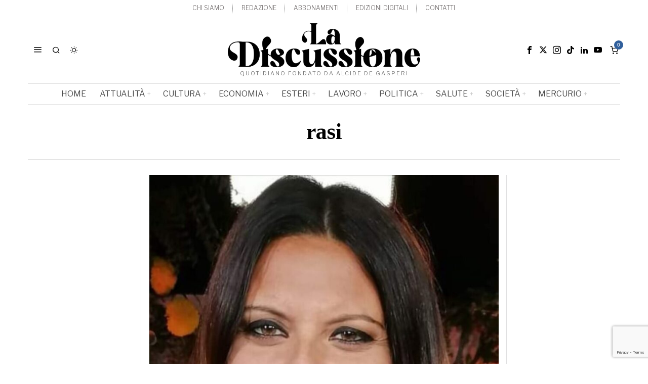

--- FILE ---
content_type: text/html; charset=utf-8
request_url: https://www.google.com/recaptcha/api2/anchor?ar=1&k=6Ldu_8EUAAAAAALe5BVgZ7806cm-EUslwjXKwdDB&co=aHR0cHM6Ly9sYWRpc2N1c3Npb25lLmNvbTo0NDM.&hl=en&v=PoyoqOPhxBO7pBk68S4YbpHZ&size=invisible&anchor-ms=20000&execute-ms=30000&cb=il7s4idl27k0
body_size: 48721
content:
<!DOCTYPE HTML><html dir="ltr" lang="en"><head><meta http-equiv="Content-Type" content="text/html; charset=UTF-8">
<meta http-equiv="X-UA-Compatible" content="IE=edge">
<title>reCAPTCHA</title>
<style type="text/css">
/* cyrillic-ext */
@font-face {
  font-family: 'Roboto';
  font-style: normal;
  font-weight: 400;
  font-stretch: 100%;
  src: url(//fonts.gstatic.com/s/roboto/v48/KFO7CnqEu92Fr1ME7kSn66aGLdTylUAMa3GUBHMdazTgWw.woff2) format('woff2');
  unicode-range: U+0460-052F, U+1C80-1C8A, U+20B4, U+2DE0-2DFF, U+A640-A69F, U+FE2E-FE2F;
}
/* cyrillic */
@font-face {
  font-family: 'Roboto';
  font-style: normal;
  font-weight: 400;
  font-stretch: 100%;
  src: url(//fonts.gstatic.com/s/roboto/v48/KFO7CnqEu92Fr1ME7kSn66aGLdTylUAMa3iUBHMdazTgWw.woff2) format('woff2');
  unicode-range: U+0301, U+0400-045F, U+0490-0491, U+04B0-04B1, U+2116;
}
/* greek-ext */
@font-face {
  font-family: 'Roboto';
  font-style: normal;
  font-weight: 400;
  font-stretch: 100%;
  src: url(//fonts.gstatic.com/s/roboto/v48/KFO7CnqEu92Fr1ME7kSn66aGLdTylUAMa3CUBHMdazTgWw.woff2) format('woff2');
  unicode-range: U+1F00-1FFF;
}
/* greek */
@font-face {
  font-family: 'Roboto';
  font-style: normal;
  font-weight: 400;
  font-stretch: 100%;
  src: url(//fonts.gstatic.com/s/roboto/v48/KFO7CnqEu92Fr1ME7kSn66aGLdTylUAMa3-UBHMdazTgWw.woff2) format('woff2');
  unicode-range: U+0370-0377, U+037A-037F, U+0384-038A, U+038C, U+038E-03A1, U+03A3-03FF;
}
/* math */
@font-face {
  font-family: 'Roboto';
  font-style: normal;
  font-weight: 400;
  font-stretch: 100%;
  src: url(//fonts.gstatic.com/s/roboto/v48/KFO7CnqEu92Fr1ME7kSn66aGLdTylUAMawCUBHMdazTgWw.woff2) format('woff2');
  unicode-range: U+0302-0303, U+0305, U+0307-0308, U+0310, U+0312, U+0315, U+031A, U+0326-0327, U+032C, U+032F-0330, U+0332-0333, U+0338, U+033A, U+0346, U+034D, U+0391-03A1, U+03A3-03A9, U+03B1-03C9, U+03D1, U+03D5-03D6, U+03F0-03F1, U+03F4-03F5, U+2016-2017, U+2034-2038, U+203C, U+2040, U+2043, U+2047, U+2050, U+2057, U+205F, U+2070-2071, U+2074-208E, U+2090-209C, U+20D0-20DC, U+20E1, U+20E5-20EF, U+2100-2112, U+2114-2115, U+2117-2121, U+2123-214F, U+2190, U+2192, U+2194-21AE, U+21B0-21E5, U+21F1-21F2, U+21F4-2211, U+2213-2214, U+2216-22FF, U+2308-230B, U+2310, U+2319, U+231C-2321, U+2336-237A, U+237C, U+2395, U+239B-23B7, U+23D0, U+23DC-23E1, U+2474-2475, U+25AF, U+25B3, U+25B7, U+25BD, U+25C1, U+25CA, U+25CC, U+25FB, U+266D-266F, U+27C0-27FF, U+2900-2AFF, U+2B0E-2B11, U+2B30-2B4C, U+2BFE, U+3030, U+FF5B, U+FF5D, U+1D400-1D7FF, U+1EE00-1EEFF;
}
/* symbols */
@font-face {
  font-family: 'Roboto';
  font-style: normal;
  font-weight: 400;
  font-stretch: 100%;
  src: url(//fonts.gstatic.com/s/roboto/v48/KFO7CnqEu92Fr1ME7kSn66aGLdTylUAMaxKUBHMdazTgWw.woff2) format('woff2');
  unicode-range: U+0001-000C, U+000E-001F, U+007F-009F, U+20DD-20E0, U+20E2-20E4, U+2150-218F, U+2190, U+2192, U+2194-2199, U+21AF, U+21E6-21F0, U+21F3, U+2218-2219, U+2299, U+22C4-22C6, U+2300-243F, U+2440-244A, U+2460-24FF, U+25A0-27BF, U+2800-28FF, U+2921-2922, U+2981, U+29BF, U+29EB, U+2B00-2BFF, U+4DC0-4DFF, U+FFF9-FFFB, U+10140-1018E, U+10190-1019C, U+101A0, U+101D0-101FD, U+102E0-102FB, U+10E60-10E7E, U+1D2C0-1D2D3, U+1D2E0-1D37F, U+1F000-1F0FF, U+1F100-1F1AD, U+1F1E6-1F1FF, U+1F30D-1F30F, U+1F315, U+1F31C, U+1F31E, U+1F320-1F32C, U+1F336, U+1F378, U+1F37D, U+1F382, U+1F393-1F39F, U+1F3A7-1F3A8, U+1F3AC-1F3AF, U+1F3C2, U+1F3C4-1F3C6, U+1F3CA-1F3CE, U+1F3D4-1F3E0, U+1F3ED, U+1F3F1-1F3F3, U+1F3F5-1F3F7, U+1F408, U+1F415, U+1F41F, U+1F426, U+1F43F, U+1F441-1F442, U+1F444, U+1F446-1F449, U+1F44C-1F44E, U+1F453, U+1F46A, U+1F47D, U+1F4A3, U+1F4B0, U+1F4B3, U+1F4B9, U+1F4BB, U+1F4BF, U+1F4C8-1F4CB, U+1F4D6, U+1F4DA, U+1F4DF, U+1F4E3-1F4E6, U+1F4EA-1F4ED, U+1F4F7, U+1F4F9-1F4FB, U+1F4FD-1F4FE, U+1F503, U+1F507-1F50B, U+1F50D, U+1F512-1F513, U+1F53E-1F54A, U+1F54F-1F5FA, U+1F610, U+1F650-1F67F, U+1F687, U+1F68D, U+1F691, U+1F694, U+1F698, U+1F6AD, U+1F6B2, U+1F6B9-1F6BA, U+1F6BC, U+1F6C6-1F6CF, U+1F6D3-1F6D7, U+1F6E0-1F6EA, U+1F6F0-1F6F3, U+1F6F7-1F6FC, U+1F700-1F7FF, U+1F800-1F80B, U+1F810-1F847, U+1F850-1F859, U+1F860-1F887, U+1F890-1F8AD, U+1F8B0-1F8BB, U+1F8C0-1F8C1, U+1F900-1F90B, U+1F93B, U+1F946, U+1F984, U+1F996, U+1F9E9, U+1FA00-1FA6F, U+1FA70-1FA7C, U+1FA80-1FA89, U+1FA8F-1FAC6, U+1FACE-1FADC, U+1FADF-1FAE9, U+1FAF0-1FAF8, U+1FB00-1FBFF;
}
/* vietnamese */
@font-face {
  font-family: 'Roboto';
  font-style: normal;
  font-weight: 400;
  font-stretch: 100%;
  src: url(//fonts.gstatic.com/s/roboto/v48/KFO7CnqEu92Fr1ME7kSn66aGLdTylUAMa3OUBHMdazTgWw.woff2) format('woff2');
  unicode-range: U+0102-0103, U+0110-0111, U+0128-0129, U+0168-0169, U+01A0-01A1, U+01AF-01B0, U+0300-0301, U+0303-0304, U+0308-0309, U+0323, U+0329, U+1EA0-1EF9, U+20AB;
}
/* latin-ext */
@font-face {
  font-family: 'Roboto';
  font-style: normal;
  font-weight: 400;
  font-stretch: 100%;
  src: url(//fonts.gstatic.com/s/roboto/v48/KFO7CnqEu92Fr1ME7kSn66aGLdTylUAMa3KUBHMdazTgWw.woff2) format('woff2');
  unicode-range: U+0100-02BA, U+02BD-02C5, U+02C7-02CC, U+02CE-02D7, U+02DD-02FF, U+0304, U+0308, U+0329, U+1D00-1DBF, U+1E00-1E9F, U+1EF2-1EFF, U+2020, U+20A0-20AB, U+20AD-20C0, U+2113, U+2C60-2C7F, U+A720-A7FF;
}
/* latin */
@font-face {
  font-family: 'Roboto';
  font-style: normal;
  font-weight: 400;
  font-stretch: 100%;
  src: url(//fonts.gstatic.com/s/roboto/v48/KFO7CnqEu92Fr1ME7kSn66aGLdTylUAMa3yUBHMdazQ.woff2) format('woff2');
  unicode-range: U+0000-00FF, U+0131, U+0152-0153, U+02BB-02BC, U+02C6, U+02DA, U+02DC, U+0304, U+0308, U+0329, U+2000-206F, U+20AC, U+2122, U+2191, U+2193, U+2212, U+2215, U+FEFF, U+FFFD;
}
/* cyrillic-ext */
@font-face {
  font-family: 'Roboto';
  font-style: normal;
  font-weight: 500;
  font-stretch: 100%;
  src: url(//fonts.gstatic.com/s/roboto/v48/KFO7CnqEu92Fr1ME7kSn66aGLdTylUAMa3GUBHMdazTgWw.woff2) format('woff2');
  unicode-range: U+0460-052F, U+1C80-1C8A, U+20B4, U+2DE0-2DFF, U+A640-A69F, U+FE2E-FE2F;
}
/* cyrillic */
@font-face {
  font-family: 'Roboto';
  font-style: normal;
  font-weight: 500;
  font-stretch: 100%;
  src: url(//fonts.gstatic.com/s/roboto/v48/KFO7CnqEu92Fr1ME7kSn66aGLdTylUAMa3iUBHMdazTgWw.woff2) format('woff2');
  unicode-range: U+0301, U+0400-045F, U+0490-0491, U+04B0-04B1, U+2116;
}
/* greek-ext */
@font-face {
  font-family: 'Roboto';
  font-style: normal;
  font-weight: 500;
  font-stretch: 100%;
  src: url(//fonts.gstatic.com/s/roboto/v48/KFO7CnqEu92Fr1ME7kSn66aGLdTylUAMa3CUBHMdazTgWw.woff2) format('woff2');
  unicode-range: U+1F00-1FFF;
}
/* greek */
@font-face {
  font-family: 'Roboto';
  font-style: normal;
  font-weight: 500;
  font-stretch: 100%;
  src: url(//fonts.gstatic.com/s/roboto/v48/KFO7CnqEu92Fr1ME7kSn66aGLdTylUAMa3-UBHMdazTgWw.woff2) format('woff2');
  unicode-range: U+0370-0377, U+037A-037F, U+0384-038A, U+038C, U+038E-03A1, U+03A3-03FF;
}
/* math */
@font-face {
  font-family: 'Roboto';
  font-style: normal;
  font-weight: 500;
  font-stretch: 100%;
  src: url(//fonts.gstatic.com/s/roboto/v48/KFO7CnqEu92Fr1ME7kSn66aGLdTylUAMawCUBHMdazTgWw.woff2) format('woff2');
  unicode-range: U+0302-0303, U+0305, U+0307-0308, U+0310, U+0312, U+0315, U+031A, U+0326-0327, U+032C, U+032F-0330, U+0332-0333, U+0338, U+033A, U+0346, U+034D, U+0391-03A1, U+03A3-03A9, U+03B1-03C9, U+03D1, U+03D5-03D6, U+03F0-03F1, U+03F4-03F5, U+2016-2017, U+2034-2038, U+203C, U+2040, U+2043, U+2047, U+2050, U+2057, U+205F, U+2070-2071, U+2074-208E, U+2090-209C, U+20D0-20DC, U+20E1, U+20E5-20EF, U+2100-2112, U+2114-2115, U+2117-2121, U+2123-214F, U+2190, U+2192, U+2194-21AE, U+21B0-21E5, U+21F1-21F2, U+21F4-2211, U+2213-2214, U+2216-22FF, U+2308-230B, U+2310, U+2319, U+231C-2321, U+2336-237A, U+237C, U+2395, U+239B-23B7, U+23D0, U+23DC-23E1, U+2474-2475, U+25AF, U+25B3, U+25B7, U+25BD, U+25C1, U+25CA, U+25CC, U+25FB, U+266D-266F, U+27C0-27FF, U+2900-2AFF, U+2B0E-2B11, U+2B30-2B4C, U+2BFE, U+3030, U+FF5B, U+FF5D, U+1D400-1D7FF, U+1EE00-1EEFF;
}
/* symbols */
@font-face {
  font-family: 'Roboto';
  font-style: normal;
  font-weight: 500;
  font-stretch: 100%;
  src: url(//fonts.gstatic.com/s/roboto/v48/KFO7CnqEu92Fr1ME7kSn66aGLdTylUAMaxKUBHMdazTgWw.woff2) format('woff2');
  unicode-range: U+0001-000C, U+000E-001F, U+007F-009F, U+20DD-20E0, U+20E2-20E4, U+2150-218F, U+2190, U+2192, U+2194-2199, U+21AF, U+21E6-21F0, U+21F3, U+2218-2219, U+2299, U+22C4-22C6, U+2300-243F, U+2440-244A, U+2460-24FF, U+25A0-27BF, U+2800-28FF, U+2921-2922, U+2981, U+29BF, U+29EB, U+2B00-2BFF, U+4DC0-4DFF, U+FFF9-FFFB, U+10140-1018E, U+10190-1019C, U+101A0, U+101D0-101FD, U+102E0-102FB, U+10E60-10E7E, U+1D2C0-1D2D3, U+1D2E0-1D37F, U+1F000-1F0FF, U+1F100-1F1AD, U+1F1E6-1F1FF, U+1F30D-1F30F, U+1F315, U+1F31C, U+1F31E, U+1F320-1F32C, U+1F336, U+1F378, U+1F37D, U+1F382, U+1F393-1F39F, U+1F3A7-1F3A8, U+1F3AC-1F3AF, U+1F3C2, U+1F3C4-1F3C6, U+1F3CA-1F3CE, U+1F3D4-1F3E0, U+1F3ED, U+1F3F1-1F3F3, U+1F3F5-1F3F7, U+1F408, U+1F415, U+1F41F, U+1F426, U+1F43F, U+1F441-1F442, U+1F444, U+1F446-1F449, U+1F44C-1F44E, U+1F453, U+1F46A, U+1F47D, U+1F4A3, U+1F4B0, U+1F4B3, U+1F4B9, U+1F4BB, U+1F4BF, U+1F4C8-1F4CB, U+1F4D6, U+1F4DA, U+1F4DF, U+1F4E3-1F4E6, U+1F4EA-1F4ED, U+1F4F7, U+1F4F9-1F4FB, U+1F4FD-1F4FE, U+1F503, U+1F507-1F50B, U+1F50D, U+1F512-1F513, U+1F53E-1F54A, U+1F54F-1F5FA, U+1F610, U+1F650-1F67F, U+1F687, U+1F68D, U+1F691, U+1F694, U+1F698, U+1F6AD, U+1F6B2, U+1F6B9-1F6BA, U+1F6BC, U+1F6C6-1F6CF, U+1F6D3-1F6D7, U+1F6E0-1F6EA, U+1F6F0-1F6F3, U+1F6F7-1F6FC, U+1F700-1F7FF, U+1F800-1F80B, U+1F810-1F847, U+1F850-1F859, U+1F860-1F887, U+1F890-1F8AD, U+1F8B0-1F8BB, U+1F8C0-1F8C1, U+1F900-1F90B, U+1F93B, U+1F946, U+1F984, U+1F996, U+1F9E9, U+1FA00-1FA6F, U+1FA70-1FA7C, U+1FA80-1FA89, U+1FA8F-1FAC6, U+1FACE-1FADC, U+1FADF-1FAE9, U+1FAF0-1FAF8, U+1FB00-1FBFF;
}
/* vietnamese */
@font-face {
  font-family: 'Roboto';
  font-style: normal;
  font-weight: 500;
  font-stretch: 100%;
  src: url(//fonts.gstatic.com/s/roboto/v48/KFO7CnqEu92Fr1ME7kSn66aGLdTylUAMa3OUBHMdazTgWw.woff2) format('woff2');
  unicode-range: U+0102-0103, U+0110-0111, U+0128-0129, U+0168-0169, U+01A0-01A1, U+01AF-01B0, U+0300-0301, U+0303-0304, U+0308-0309, U+0323, U+0329, U+1EA0-1EF9, U+20AB;
}
/* latin-ext */
@font-face {
  font-family: 'Roboto';
  font-style: normal;
  font-weight: 500;
  font-stretch: 100%;
  src: url(//fonts.gstatic.com/s/roboto/v48/KFO7CnqEu92Fr1ME7kSn66aGLdTylUAMa3KUBHMdazTgWw.woff2) format('woff2');
  unicode-range: U+0100-02BA, U+02BD-02C5, U+02C7-02CC, U+02CE-02D7, U+02DD-02FF, U+0304, U+0308, U+0329, U+1D00-1DBF, U+1E00-1E9F, U+1EF2-1EFF, U+2020, U+20A0-20AB, U+20AD-20C0, U+2113, U+2C60-2C7F, U+A720-A7FF;
}
/* latin */
@font-face {
  font-family: 'Roboto';
  font-style: normal;
  font-weight: 500;
  font-stretch: 100%;
  src: url(//fonts.gstatic.com/s/roboto/v48/KFO7CnqEu92Fr1ME7kSn66aGLdTylUAMa3yUBHMdazQ.woff2) format('woff2');
  unicode-range: U+0000-00FF, U+0131, U+0152-0153, U+02BB-02BC, U+02C6, U+02DA, U+02DC, U+0304, U+0308, U+0329, U+2000-206F, U+20AC, U+2122, U+2191, U+2193, U+2212, U+2215, U+FEFF, U+FFFD;
}
/* cyrillic-ext */
@font-face {
  font-family: 'Roboto';
  font-style: normal;
  font-weight: 900;
  font-stretch: 100%;
  src: url(//fonts.gstatic.com/s/roboto/v48/KFO7CnqEu92Fr1ME7kSn66aGLdTylUAMa3GUBHMdazTgWw.woff2) format('woff2');
  unicode-range: U+0460-052F, U+1C80-1C8A, U+20B4, U+2DE0-2DFF, U+A640-A69F, U+FE2E-FE2F;
}
/* cyrillic */
@font-face {
  font-family: 'Roboto';
  font-style: normal;
  font-weight: 900;
  font-stretch: 100%;
  src: url(//fonts.gstatic.com/s/roboto/v48/KFO7CnqEu92Fr1ME7kSn66aGLdTylUAMa3iUBHMdazTgWw.woff2) format('woff2');
  unicode-range: U+0301, U+0400-045F, U+0490-0491, U+04B0-04B1, U+2116;
}
/* greek-ext */
@font-face {
  font-family: 'Roboto';
  font-style: normal;
  font-weight: 900;
  font-stretch: 100%;
  src: url(//fonts.gstatic.com/s/roboto/v48/KFO7CnqEu92Fr1ME7kSn66aGLdTylUAMa3CUBHMdazTgWw.woff2) format('woff2');
  unicode-range: U+1F00-1FFF;
}
/* greek */
@font-face {
  font-family: 'Roboto';
  font-style: normal;
  font-weight: 900;
  font-stretch: 100%;
  src: url(//fonts.gstatic.com/s/roboto/v48/KFO7CnqEu92Fr1ME7kSn66aGLdTylUAMa3-UBHMdazTgWw.woff2) format('woff2');
  unicode-range: U+0370-0377, U+037A-037F, U+0384-038A, U+038C, U+038E-03A1, U+03A3-03FF;
}
/* math */
@font-face {
  font-family: 'Roboto';
  font-style: normal;
  font-weight: 900;
  font-stretch: 100%;
  src: url(//fonts.gstatic.com/s/roboto/v48/KFO7CnqEu92Fr1ME7kSn66aGLdTylUAMawCUBHMdazTgWw.woff2) format('woff2');
  unicode-range: U+0302-0303, U+0305, U+0307-0308, U+0310, U+0312, U+0315, U+031A, U+0326-0327, U+032C, U+032F-0330, U+0332-0333, U+0338, U+033A, U+0346, U+034D, U+0391-03A1, U+03A3-03A9, U+03B1-03C9, U+03D1, U+03D5-03D6, U+03F0-03F1, U+03F4-03F5, U+2016-2017, U+2034-2038, U+203C, U+2040, U+2043, U+2047, U+2050, U+2057, U+205F, U+2070-2071, U+2074-208E, U+2090-209C, U+20D0-20DC, U+20E1, U+20E5-20EF, U+2100-2112, U+2114-2115, U+2117-2121, U+2123-214F, U+2190, U+2192, U+2194-21AE, U+21B0-21E5, U+21F1-21F2, U+21F4-2211, U+2213-2214, U+2216-22FF, U+2308-230B, U+2310, U+2319, U+231C-2321, U+2336-237A, U+237C, U+2395, U+239B-23B7, U+23D0, U+23DC-23E1, U+2474-2475, U+25AF, U+25B3, U+25B7, U+25BD, U+25C1, U+25CA, U+25CC, U+25FB, U+266D-266F, U+27C0-27FF, U+2900-2AFF, U+2B0E-2B11, U+2B30-2B4C, U+2BFE, U+3030, U+FF5B, U+FF5D, U+1D400-1D7FF, U+1EE00-1EEFF;
}
/* symbols */
@font-face {
  font-family: 'Roboto';
  font-style: normal;
  font-weight: 900;
  font-stretch: 100%;
  src: url(//fonts.gstatic.com/s/roboto/v48/KFO7CnqEu92Fr1ME7kSn66aGLdTylUAMaxKUBHMdazTgWw.woff2) format('woff2');
  unicode-range: U+0001-000C, U+000E-001F, U+007F-009F, U+20DD-20E0, U+20E2-20E4, U+2150-218F, U+2190, U+2192, U+2194-2199, U+21AF, U+21E6-21F0, U+21F3, U+2218-2219, U+2299, U+22C4-22C6, U+2300-243F, U+2440-244A, U+2460-24FF, U+25A0-27BF, U+2800-28FF, U+2921-2922, U+2981, U+29BF, U+29EB, U+2B00-2BFF, U+4DC0-4DFF, U+FFF9-FFFB, U+10140-1018E, U+10190-1019C, U+101A0, U+101D0-101FD, U+102E0-102FB, U+10E60-10E7E, U+1D2C0-1D2D3, U+1D2E0-1D37F, U+1F000-1F0FF, U+1F100-1F1AD, U+1F1E6-1F1FF, U+1F30D-1F30F, U+1F315, U+1F31C, U+1F31E, U+1F320-1F32C, U+1F336, U+1F378, U+1F37D, U+1F382, U+1F393-1F39F, U+1F3A7-1F3A8, U+1F3AC-1F3AF, U+1F3C2, U+1F3C4-1F3C6, U+1F3CA-1F3CE, U+1F3D4-1F3E0, U+1F3ED, U+1F3F1-1F3F3, U+1F3F5-1F3F7, U+1F408, U+1F415, U+1F41F, U+1F426, U+1F43F, U+1F441-1F442, U+1F444, U+1F446-1F449, U+1F44C-1F44E, U+1F453, U+1F46A, U+1F47D, U+1F4A3, U+1F4B0, U+1F4B3, U+1F4B9, U+1F4BB, U+1F4BF, U+1F4C8-1F4CB, U+1F4D6, U+1F4DA, U+1F4DF, U+1F4E3-1F4E6, U+1F4EA-1F4ED, U+1F4F7, U+1F4F9-1F4FB, U+1F4FD-1F4FE, U+1F503, U+1F507-1F50B, U+1F50D, U+1F512-1F513, U+1F53E-1F54A, U+1F54F-1F5FA, U+1F610, U+1F650-1F67F, U+1F687, U+1F68D, U+1F691, U+1F694, U+1F698, U+1F6AD, U+1F6B2, U+1F6B9-1F6BA, U+1F6BC, U+1F6C6-1F6CF, U+1F6D3-1F6D7, U+1F6E0-1F6EA, U+1F6F0-1F6F3, U+1F6F7-1F6FC, U+1F700-1F7FF, U+1F800-1F80B, U+1F810-1F847, U+1F850-1F859, U+1F860-1F887, U+1F890-1F8AD, U+1F8B0-1F8BB, U+1F8C0-1F8C1, U+1F900-1F90B, U+1F93B, U+1F946, U+1F984, U+1F996, U+1F9E9, U+1FA00-1FA6F, U+1FA70-1FA7C, U+1FA80-1FA89, U+1FA8F-1FAC6, U+1FACE-1FADC, U+1FADF-1FAE9, U+1FAF0-1FAF8, U+1FB00-1FBFF;
}
/* vietnamese */
@font-face {
  font-family: 'Roboto';
  font-style: normal;
  font-weight: 900;
  font-stretch: 100%;
  src: url(//fonts.gstatic.com/s/roboto/v48/KFO7CnqEu92Fr1ME7kSn66aGLdTylUAMa3OUBHMdazTgWw.woff2) format('woff2');
  unicode-range: U+0102-0103, U+0110-0111, U+0128-0129, U+0168-0169, U+01A0-01A1, U+01AF-01B0, U+0300-0301, U+0303-0304, U+0308-0309, U+0323, U+0329, U+1EA0-1EF9, U+20AB;
}
/* latin-ext */
@font-face {
  font-family: 'Roboto';
  font-style: normal;
  font-weight: 900;
  font-stretch: 100%;
  src: url(//fonts.gstatic.com/s/roboto/v48/KFO7CnqEu92Fr1ME7kSn66aGLdTylUAMa3KUBHMdazTgWw.woff2) format('woff2');
  unicode-range: U+0100-02BA, U+02BD-02C5, U+02C7-02CC, U+02CE-02D7, U+02DD-02FF, U+0304, U+0308, U+0329, U+1D00-1DBF, U+1E00-1E9F, U+1EF2-1EFF, U+2020, U+20A0-20AB, U+20AD-20C0, U+2113, U+2C60-2C7F, U+A720-A7FF;
}
/* latin */
@font-face {
  font-family: 'Roboto';
  font-style: normal;
  font-weight: 900;
  font-stretch: 100%;
  src: url(//fonts.gstatic.com/s/roboto/v48/KFO7CnqEu92Fr1ME7kSn66aGLdTylUAMa3yUBHMdazQ.woff2) format('woff2');
  unicode-range: U+0000-00FF, U+0131, U+0152-0153, U+02BB-02BC, U+02C6, U+02DA, U+02DC, U+0304, U+0308, U+0329, U+2000-206F, U+20AC, U+2122, U+2191, U+2193, U+2212, U+2215, U+FEFF, U+FFFD;
}

</style>
<link rel="stylesheet" type="text/css" href="https://www.gstatic.com/recaptcha/releases/PoyoqOPhxBO7pBk68S4YbpHZ/styles__ltr.css">
<script nonce="9LM6l9b-evgn5Mwv26IPTA" type="text/javascript">window['__recaptcha_api'] = 'https://www.google.com/recaptcha/api2/';</script>
<script type="text/javascript" src="https://www.gstatic.com/recaptcha/releases/PoyoqOPhxBO7pBk68S4YbpHZ/recaptcha__en.js" nonce="9LM6l9b-evgn5Mwv26IPTA">
      
    </script></head>
<body><div id="rc-anchor-alert" class="rc-anchor-alert"></div>
<input type="hidden" id="recaptcha-token" value="[base64]">
<script type="text/javascript" nonce="9LM6l9b-evgn5Mwv26IPTA">
      recaptcha.anchor.Main.init("[\x22ainput\x22,[\x22bgdata\x22,\x22\x22,\[base64]/[base64]/[base64]/[base64]/cjw8ejpyPj4+eil9Y2F0Y2gobCl7dGhyb3cgbDt9fSxIPWZ1bmN0aW9uKHcsdCx6KXtpZih3PT0xOTR8fHc9PTIwOCl0LnZbd10/dC52W3ddLmNvbmNhdCh6KTp0LnZbd109b2Yoeix0KTtlbHNle2lmKHQuYkImJnchPTMxNylyZXR1cm47dz09NjZ8fHc9PTEyMnx8dz09NDcwfHx3PT00NHx8dz09NDE2fHx3PT0zOTd8fHc9PTQyMXx8dz09Njh8fHc9PTcwfHx3PT0xODQ/[base64]/[base64]/[base64]/bmV3IGRbVl0oSlswXSk6cD09Mj9uZXcgZFtWXShKWzBdLEpbMV0pOnA9PTM/bmV3IGRbVl0oSlswXSxKWzFdLEpbMl0pOnA9PTQ/[base64]/[base64]/[base64]/[base64]\x22,\[base64]\\u003d\\u003d\x22,\x22w43Cky5PwoHDqSfCmMKnasKQw5vClwtcw45HDMOYw4VyKVXCqWhHc8OGwqjDpsOMw5zClChqwqgbDzXDqS/CpHTDlsOpSBs9w5vDgsOkw6/Dl8KLwovCgcOhAQzCrMK0w5/DqnYGwqvClXHDqcOWZcKXwoPCnMK0dwDDoV3CqcKcJMKowqzCn2Rmw7LCnsOow717J8KzAU/Ci8K6cVNMw6rCihZ6V8OUwpFUSsKqw7Zwwq0Jw4YQwqA5esKFw5/CnMKfwofDnMK7IEjDvnjDnULCjwtBwqbCuTcqXsKaw4VqacKOAy8dEiBCB8OGwpbDisKLw6rCq8KgccOhC200C8KYaE4TwovDjsOaw5PCjsO3w5cXw65PGMOlwqPDnjjDsnkAw7Buw5lBwqjCg1sONEp1wo5gw5TCtcKUZEg4eMOdw5MkFF5jwrFxw74OF1kDwr7Cul/DjkgOR8K7QQnCusOCJE5yFUfDt8OawpnCuRQEXcOew6TCpxp6FVnDgSLDlX8ewqt3IsKsw5fCm8KbJDEWw4LCiSbCkBNLwpE/[base64]/F13Dth/CgMKjZhrDucOvwrjCrRMJQMOuWMOXw7Ajc8O+w6/CpDQxw57ClsO4LiPDvR/CucKTw4XDsirDlkUfV8KKOBnDjWDCusOqw6EabcK5fQU2ZcK1w7PClxTDucKCCMO5w5PDrcKPwqINQj/CikLDoS4Vw7BFwr7DrMKaw73CtcKNw6zDuAh/[base64]/wq7Cnh4oPMOaBcKkZR8xW2XCmFgmw6PDtcO/wrHCksKCw4LDq8KkwqU7wq7Dlgoiwq8ICRZ6R8K/w4XDkTLCmAjCpT9/w6DCh8O7EUjCnzR7e23CjFHCt38qwplgw4jDk8KVw43DvFPDhMKOw73CjsOuw5dAN8OiDcOCOiN+PHwaScKxw4tgwpBwwpQSw6wWw695w7wgw7PDjsOSOHcRwrREWCvDh8KxGMKKw5rCn8KaG8OOPR/DrgfCkcK0YwzCtsKrwrnDrcOGScOzcsObGMKeYzTDv8KGeicRwo9gMsO8w5w0wrLDh8K9Aj5jwo4TbMKHOcKYPzbDs17DlMK1esOWdcOJeMKrYFp8w4wGwosdw5JZLcOtwqnCnE3DtMO4w7HCtMOlw5PCu8KMw4/ChsKgw4/DujhHa190XsKbwpYxS1HCkC3CvBzCq8ObJ8KQw5UUS8KxIMKoe8KrRHlDOsOQI39RPSbChxrDsBdDFsOMw6nDm8Obw641P0vDjUMgwqPDhSXCr2hlwpbDrsKaPhHDq3bCg8OvA3zDllTCncOKLMOqGMK4w67CosKowqMBw4HCn8ONXg/CnwXCqTjCvkxhw77DtGkuEysuDMKSUcKBw63DisKyAsOswrowEcOfwqLDsMKGw5PDrMOkwqrDtDLCnSLDrH9XCGTDqR3CoiLCicOXC8KKXmIvF0HCrMOyHW7Dh8OYw5PDucOXIToewpfDhRTDncKjwq9JwopqPsOLDMKMWMKCCQHDpG/Cl8OYHUJBw4d5wr9Ew4fDuXQWJH8HK8ODw5l1UgfCu8KyccKUIMK5w75vw7bCqwbCpFzCjQ7Cg8K4O8KiWn95H29fY8KbS8OcQMOLKDYmw4zCpkLDpMOWX8KDwq7Cu8OxwpZURMK7wovDpyfCqMK/wobCsQ5swrRdw7fCg8KSw7DClEHDjh4/w6nCuMKBw5Jcw4HDsS81wp/ClXRMCcOuN8Oaw5Zuw7k1w6nCvMOPLjpjw61dw5HCo3zDknfDqUnDkUwXw5hwTsKAQkfDoB4fd1YEWsOOwrbChg8vw6/Cv8Ogw5/DrGYEPXEywr/DtELDpAYDKlRfHMKewoYDVsOLw6fDmiUTOMOIwrPDt8KjdMKOFMODwoBiS8OEGgoSdMO0wr/CpcKmwqxDw7krRjTClT3DosOKw4rDqsOxaTFTfiAjLVDDj2vCjizDtCx2wo3DjEnCsC3CgsK2w5oYwoQuIXxlHMO4w73CjTsVwoPDpgBgwrXCoWskw4dMw71+w7ImwpLCrsObOsOewokHVHg6wpDDm2zChsOsElJ5w5bCmBgXQMKYPHgWIjh/bcO/wpzDqsKgbcKmwrDDpyfDqSnCjAoBw7zCnyzDpxnDj8OtUnMNwpDDjxvDvAnCsMKBbzwbacKdw4p7FRPDqsKow57CrcKEUcOAwroMTCgSbwjCjAzCksOAEcK5TE7CmURsX8KrwrhCw65QwoTCsMOFwobCqMKkL8OieS/DgcOMwr/[base64]/Cl8OUccO2ZsKxw5bDmsOYwr0Xw7Evwq/Dnl4RwpTCgyrDrsKCwr1Uw5TCv8OMSUHCh8OvC1LDtnTCocOVMyDCjsOLw7/Dq0ZywpRfw6McHMO7AFl7WjJew5Uhwr3Csi9+ScOBPsK4WcOew4HCssO2BCbCjMKpK8KyKsOqwqQ7w4guwqvCusO4w6Jzwo/DisKWwoAQwpnDq2vChT0CwpcawpdXw6bDoiRdWcKzw5vDscOQbn0hY8K1w5VXw5/Cq3sXw77DssK3wqXChsKTwovCusKTPMK2wr5ZwrYpwqB4w5HCszI8w6DCiCjDk3bDmjtUacOcwrQHw7ggEMOkwq7CpcKcdxnDuSEyWxHCsMOHGsK+wp7DizLCunseY8O5wqhGwrRKayIHw7nCm8K1ccKGD8KTwqguw6rDvjrDocO9FRjCpF/CiMK6w7p/YAvDnE5KwoEMw65sGUPDr8Obw5diL1PCosKKZhPDtHw4wr/[base64]/Di8KKScKawoTCqBgyBEAeVMONWXVQK8OXIsOxBWV0w4bCnsOmcMKpe1wywrbDhEMfw50fAcKQwqXCpG8Kw5InDMKNw6jCqcObw4rCusKQFMOaUBZVFh/[base64]/DgFoRJMO/wrVkw7/DtkrCsmQfwrbCo8K9w6nCl8Ksw75FB11QQ0/[base64]/DtW1JWDBwORYYCsKpw6Nsw4wEaQAnw4LCjwdZw73CmWpEwp4hBRLDlUsKw53CkMKFw7JBNEjCl2bDtMKyKsKowrDDrksTHMKiwpHDgsKvM2otwo7DtcOwEMODwoTDmXnDhUMWC8KEwr/Cj8KyXMODwoUIw5BNMCjCjcKQOkF6NATDkAbDtsKWwonDm8OnwrjCoMOMZcKawrHDmivDgA7DnWscwq/DtsKoQsKjUMKtHkMjwoQ2wq0EZT/DgjVtw4bCiDDCqEBtwpDDvh3Du0NFw6DDv309w7IVw5DDsR7CrRlvw5nClmw3E34tRlzDjAwIFMO9SWLCpMOjTsO3wp9wFcKWwonCjMOWw4/[base64]/UghEwqLDn8KrwqfCtH/ClSTDozrCjXjChTJHdcOwHkd0L8KtwrDDrxJmw7bCtDHCtsKCEsK9cgbCiMKzwr/Cij3DjUU5w47CvV4Jc2EQwrhaGsObIMKVw5DCulvChVTClcKSa8K8FltxTR5Xw5fDosKCw6rCjk1fXCfDlBs+B8ONegNTVAHDoW7Dogwhw7k2wqovRsK9wqlIw5ACwr1rLMOHSU8KGQ7Cj2/CrTVueAQgGTLDuMK3w7AfwpDClMOWw5VXw7TCkcOTNRIlwoPCuxPCoHRDWcOsUcKjwrHCr8KIwovCkMOzTFPDncOfP3fDqAxqW2lywotOwpECw4XCrsKIwo/CtcKjwqUPWjLDmUsjw6/CsMKxXThow4t5w7ZHw7bCuMKjw4bDn8OyaxRJwpI/w7hbPCjDusKDw4orwrVEwr5jcATDrcKaLCUIIy7CkcKBDcK7wrfCkcOELcOkw6IHYcO9wp8cwqHCp8KHVmIcwrkGw7dDwpQ2w4vDucK6UcKUwoJWZxPCtkM+w49RURoCwr4hw5PCt8O/wrTDp8ODw6QVwo91KnPDnsKfwrHDqGrCsMO9TMKswr/Dh8KyVsKPDMOPXDXCocKvYFzDosKENMO1aUnCqcOXLcOgw5NKU8Ktw6DCsH9Xwqw/JBccwoLDok3Dq8Oawq3DqsKkPSUsw5bDuMOZwrPCiVvCpgdxw6h7bcO9McKOw43CicOZworDjFHDp8O7acKlesKqwrDCgDhdNE0oU8K2UMObGsOww7fDn8Obw5Miwr12w63CsFQHwqvCkRjDrn/Csh3CvlouwqDDi8KcYsOHwrdNNUQ8wpPCmMKncE/ChjNNwqNDwrBMF8KfYGkTQ8Ksa1jDhgFww6oNwonDhsOBcsKfG8OpwqV1w6zCg8K7ecKICMKuTsKEN0UkwpfCpsKCK1vCnkrDocKLd38BST8aGCTCicO8J8O1w6hVD8Kgw4tqF2DCnnrCtm3CjU7DrsOcQjLCocOPW8KiwrwiZ8KQfQvDrcOVazkpX8O/IghAwpdYYsKzIiDCj8ONw7fCgA0wBcKzWTBgwrhOw4DDksKEUMKlWcKKw71bwo3DrMKUw6XDvl8UAcO0wrx9wr/Dt0cbw4DDkBnDqsKFwpohwqDDlRHDkmVgw4NyQcKjw6nCl17DkcKqw6vDuMOZw61PVcODwo00KMK1S8KLV8KKwqfDrh1Yw6pKSGUzE0A1Xm/[base64]/DuSHCvwTCoQwNe8KEwoxxAGPCisO2wpzDmQDCtsOew5DDt0xwAnvDnx/DksKMwqZ1w5XCtC9hwq/Dl0wkw4XDnXswNsKcfMKYJsOcwrwIw6jDmMOzamHDkx/DqG3Col7DvR/DgjnCplTCkMKFEMORCMKaRsOdQUTCkG4YwoHCn2kLP0IDHhHDqmPCtRvCrsOMQVxrw6drw69wwoLDu8O2dFk2w4/CpMKiwrfDkcKVwq/Ds8O+f0TChTgeE8OIwp7DikFPwppEdnfChnlsw6TCu8OXfzHCi8K7YcOCw7TDmA8KFcO9wr/CgRQZN8Oyw6Adw4tTw43Dm1fDsWI0TsOUw4MlwrNkw7QIPcOdUwzChcKsw7QKHcO2aMKmdGDDj8KfchQOw6Viw6bDvMKpBR/CrcOrHsOjPcO7OcO/U8K/[base64]/DtGbDmcONwpgrRMOoWsOEwoPCslHDosOhw5p8wo8iEsO2wpgTS8K0w77CscK/[base64]/CrsOVw7Ruw4d5NwrDjcKIb8KxTnc/[base64]/Cmj7DuMOdw7rCo1XDmsOJFWPCjsKyT8KqN8Ofw7LDrAQ2BMK0woPCn8KrT8Oxwr0pw67Clj4Ow601TsKUwoLCs8OYYsOVGXzCoT9PfDxkEjzDminCmMKWOVQewqLDh3p1wrTDlsKJw6zCscOoAk3ClRvDrBfDt0RhEsOiAEsPwq/CkMOGKsKfOXIVb8KNw78Rw5zDp8OycsKza3DCnzHCocOPasOwA8OGwoUgw4TCpG4QZsK8w4MxwqVJwo95w75jw69VwpPDg8KuHVjDo05zcRXDk2LClEJpBiwgw5A1w5LDj8KHwrQKWcOqMEJ+I8OQR8KbfMKbwq8+wrlUTcOdJ040wrXDisOPwofDl2tNX0/[base64]/[base64]/DgTQoAcOCclzCq8Kxw7pmwrwPwrHCmxdFwrLCpsK1w4zDsm5nw4vDj8OZI05pwq/ChcK+e8KywrVRW253w4wswrnDnisFwojCnCpcfmPCqyzCnSPDh8KgLsOJwrMcXx3CjRvDkgHCjR/DqVMBwqlFwqZuw57ClTnDjzjCucOJZnXCkSjDjsK3PsKbYjZJUULClWwWwqXDrsK/w4LCusOhwqfDtxvDnGzDgFLDhSXDkMKkBcKGwooEwptLV1FewoDCiTxBw4cKJlpjw4BBD8KINgbCpA1Vw7wcOcKPdsKow6c6w7HDm8KvJsO/LsODXkA1w7/ClcOdRkBNX8K1wocNwo/DhgbDkHnDuMK8wo4hRRoRRW03wpR2w4Imw6Rnw5tPP08vPEzCqS47wphBwr9pwrrCv8OIw67CrzrCj8OjDzjDl2vDucKPw5o7wo80BWHCtcO/[base64]/DlRMIPyM9MMKsw4HCgyrDs8K2amMawopYwprCpWEBBsKfFhnDpw05w4/CqRM4asOTw7nCsS9ONBfDr8KeSxkzISLCmHoNwqFFw6tpIEdhwr0UGMOeW8KZFRIYAHddw6HDvMKLbTXDoDYCFCHCjSY/SsK6VcOEwpNQBHJQw6I7w4XCnRDCoMKXwq5aXjrDoMKGfC3CsAt4woZwDjQ1LQpyw7PDnMOfw6jDmcK2wr/DpQbCqRhzRsOxwplJY8KpHHnCuF1fwovCnMK7wqXDssKTw6nDggfDiCPCqMOtwrMRwo7CoMOzakhCQMK6w6DDuy/[base64]/ChMKmw7jCpMKcwpcvOMOhwqbDi8KRDUDCqXvCicKXAMOwX8KWw7PDl8O9BTFRfAzCnUwRT8O4TcKdND0jWDYjwo5Vw7jCj8KgUmABFsKbwqzDnsKeAsO9w53DoMKmAWLDrmdjw5QkA0oow6wow7zDh8KBFsKiTwE2NsKCwowwOEFxZD/[base64]/[base64]/DpCbDgsODwrfCsjTDvsOnwr5Xw4HDvWjDpDs2w5NSGcO7L8KYfk/[base64]/BMKoB8OlAVJFb8OYw5XCrVYBYcOnd3IoU3/CrTHCq8KiFXVNw4vDiVJBwpZ3EBbDuxxKwpbDngPCtXVgZEd8w4vCuEMlGsO1wrpXwpfDpzoNw47CjQpsQMOXWMKfNcObJsO4RW/[base64]/RMOIRcKfwpHDuMK4Rjlaw6nCtMOKJmbCqMOiG8KEL8OfwrB5wp9fX8OUw73DrMOvf8O+LBbChVvClsOHwqkEwqNGw4xTw6vCrFnDvUnCuj/CpBrCmMOPEcO9w7bCqsKswonChcOHw4jDv2cIDsOkVl/DsTg3w7TCrkEKw7xEE3LCvzPCvk7CosOPUcKfE8KAeMOKaQZ/BncNwphWPMK4wrzCg1IvwogCw63DvMK4O8Kaw4R9w7XDgVfCvgQTFS7DgknCjRlnw7I0wqxeEFXCg8Oyw5DDksK1w4gMw4XCpcORw7tlwrEpZcOFA8OKP8KYbMOUw4PCqMOTw5vDk8KbDRpgCzNnw6HDn8K6CnzCs2JdF8OSOcOxw5LCrcKuLMKIacK7wq/CosKAw57DgcKWPXtBwrtAwq4za8OlDcK8P8OAw4Z2acKqO0zDv2DDjsKGwpkyf2bCuiDDh8KQTMOUdcOBTcOVw59hWsKIbDE5ZwTDqmPDmsKmw6djT27DgSJweg9MaDw8E8ObwqLCl8OXXsO6Sk1uJ0nCrcO1TsO/GsOcwqYHWcKuwo1IM8KbwrcTGz4WFlYGf2wlasOwPUzCqE7CrgUjwrxcwpvCjMO+F1Zuw5VEeMKRwrvCjcKEw5fCvcOew6jDs8OIIcOvwoEUwrjCrFbDp8KhcMOKfcOcTSbDv3hVw6cwacOMwqPDjEhGwqkyQMKmAz7DssOrwoRjw7bCmkgqw4/[base64]/[base64]/DuHXDvRbCrsK4EHDCtsKKwqLCon49wqfCr8K3AQ3DhSVTW8OXOzLDmGNLP25ZOMO4GEQmT3rDiVDDjnTDvMKIw7bCrsOTTsO7GnnDh8KWYld2HMODw5ZuRSrDt2NJE8K0w7/CrsOAeMOYwozCjkzDtMKuw4gzwo3DgQDDlMOxw5B8wqlSwqTDncKgDsOQw7x8wrbDlEPDrhtWw5nDnQXCn3PDo8OeFsKubMO3Nj5qwr4SwqwDwrzDiSJOQzMhwo9LJMOtIWYMwoDCsGUkMmnCq8K/acOfw4hxw4jCmMODTcOxw7bCrsKaXgfDtsKcQMOVwqTCrVhnw44Rw5zDocOufkg4w5jDuDtQwobDpQrCiD8sE3bDvcK/w7zClh9rw7rDoMOLAmtNw4jDuww6w6/[base64]/[base64]/[base64]/Di8KkUcKhC8K5LsOWw4rDu8O0wrhBwrAkw5/DpVLCkzRTXnNiw4g/w77Cjgk9Qz9tfH5Zw7puWmsMPcOkwovDmgTCuywwOsKmw6lBw58wwofDpcOGwpEOMjLDqcK7V2/CtlkrwqRPwrPCm8KcZcOswrQowrTCh3xhOcOLw5jDimnDrwrDgMKdwogQwr9zdg1awo/CtMK8w5/CqEFyw4/Dm8OIwpobXhpwwprDmEbCpw1XwrjDpA7Ci2lXw5bCml7DkSU1wpjDvRfDh8OaFsOfYMKOwrfDkBHCgsOrBsOiCXsQwo3CrEvCqcKUw6nDnsKleMKWwq/DvntCEcKww4bDo8KKfsOXw6fCpcOGEcKTw6llw5l4YT4oAMOZBMKBw4Ypwrshw4N7Q2sSeibDqEPDs8Oww5Zsw69Jw5nCu1pHIijCrlgXYsOQTHI3UcKkFsOXwq/DgMOtwqbDk08RYMOrwqLDl8OsTw/CrxUMwqDDncKLO8KYJxMhw5TDmHxhdDdaw7BwwpwoCMO0NcKFFgrDmsKtRF7DtsKKJXzDhMKXNiR5RS8qRMKdwpwXEnd4wqdwF17CiHc2FAttf18hWRbDqMKJwqfCpcOnUMKmHinCngrDisKpdcKgw5zDuBoDLh4Nw5/DhcOmD2DCgMKswqxEDMOCw4c3w5XDtQjCjMK/OBxoHRAJe8KXaloEw73CnQfDmyvCsjPDu8OowpjDo3ZRDykcwqDDv3Zwwoddw7gNGcObfAbDkMK7b8OEwrV2dMOZw6XCqMKEcRPCtMKFwrd/w73CqcO4YQoENMKwwq3DhsK7wrIlIXk6Hy8ww7TCsMKzwqzDr8K/W8O0KcOiwrzDj8O9fkVqwp5Fw7pAf1Flw7vChRrCshpOe8OVw7ZIeHYUwrbDusK5KG/Du0kzfTFsTsKxbsKgwqjDlcO1w4RCFMKIwojCkcOGwpIYeFkjacK9w5Jzc8K2AQ/[base64]/DjcKCw6E4UTEzE8KBNAcqOlgYw4fDjhDCmhpPPDxjwpXCowFXw6XCl2xOw6LDrR7DtMKDKcOkB15IwqHCjcKhwqXDkcOnw7nCvMOVwpvDh8KKwrfDh1PCmDYgwpNfwq7DpRrDucOpKQ4JSBoqw6YhMmp/wq84PcKvGkhMWQLDnsKFwqTDlMOuwqB0w4ZbwoNnXFPDhWXCjsKfDzRfw5sJf8OJd8KBwqpnYMKjwrpww5B5I0gyw6kAw6g5fMOBLGPCq2/CgyJYw6TDisKfwp7Dn8KWw4/DjVvCtmTDnsKFRcKdw53CuMKxE8Kmw6TCsgt5w7ZJP8KUw6IjwrFqwq/DtMK9NcO0wqNqwpoNVSrDq8Kowp/[base64]/Csl8lIGTDpcKvwqfDhsOgw6vDq8ORHyMWwpIdB8OGVV/[base64]/DicOCwogDXEXCnlLCrS4Vwr5Qw4/Cg8KOOGbDm8OVam7Ds8OZRcKDQiLClwFEw5FWwrjCqT40MsOzMAE3wogDbMOdwqXDj03CtVnDsiPDm8OtwpfDjsKZWMOabGEZw55CJBZlTcKgf1bCosKnG8Ksw5Q/[base64]/[base64]/[base64]/w77DiMO7w6UjHcK/w7YTwrPDncKyYsOgw6REw6gWbHgxHycqw57Dt8OwS8O6w5AUwq/DqsK4NsO1w4jCqxvCkQXDqTcBw5IxKsOZw7DDpcKfwpXCqwTCszk/G8KufR1hwpPDrsK1QMOIw61fw4dDw5PDvHnDpcOkIcOcYFhXw7ZOw4QSFG4dwrddw7fCnx1pwolbeMOKwpfDpsOSwqtBN8OITghTwqErSsOvw5TDhSDDt3svEQpewqchw6zCusK9w4/DmsKNw6LDvMKNecK0wp3Dv0QYI8KRT8K0wqZ6w4nDhMOqJ1zDp8ONNAXCksOHTcO3LQ5iw77CqiLDikjDkcKXw4nDkMKDXFdTBMOEw45KRnR6wqnDtRUcasKYw6fCnMKxF23Dpyh/ZR/[base64]/wp9ZX8OgWcORc1J+S8OuwpDCtGBEesK1WcOKc8Ouw54/w693w7DChkAowrJJwqnDsgPCjMONAn7ChA8/w4fCn8ODw7J/w60/w4d9C8KCwrdgw6zDlU/DqEk1QyZwwrjCr8O9ZMO6TsO6ZMO2w7bCg1zCoi3CgMKEWlswWXPDlmBrOsKDCxlSIcKtDMKyRmArOg0qf8K+w74mw79Sw5/DnMOvJsOhwrNDw6HCp3Emw6JYbcOhwrgFXTw4w4UfFMOtw5ZBL8KswpbDv8OUw6Q4wqA0w5h5XGJEJcOXwqpnIMKBwpvDqcOaw7VRO8K+Dw4swoFhGMKJw7TDojccwprDrmNQwp4WwqnDvsOpwr/[base64]/K8OSQ08Zwq3DjsKcw4DChMO4woUwwrzDlMOtIsKZw5DCqMOmcBAnw4TCqGfCmDrCunbCtQzCry/CgnQmUGMDwqt6wpLDtEp7wqbCp8OGwrfDq8OjwqIkwoM5XsONwoVZJEYDwqVnEMO2w7ppw4kHXk4Lw7QAdy3Cl8O6GClUwqLCoB3DvMKGwq/Ci8K/wqnDpsKdH8KbBsKQwrQkGx5rLWbCu8KVT8OJY8KfMMOqwpPDpwfCiAvDhFN6QlNtP8K5WjLDswPDhVbChMOEJcObcsO4wrwOdWHDvsO7w7XDrMKAGcKzwoFaw5XDm2vCvAVFE3Nlw6jDlcOaw6jCpsKCwq09w4BYEMKXRW/CvsK6w4QNwqnClnDColk+w67Dl3xaS8Ktw7PCrnFwwpkKJsKuw5FPfSJ1fURHbsK/b1UuRMOtwpYzXyp4w6FLwrbDnMO5McOswpHDpDHDoMK3KsO6wqE1ZsKgw4BlwrNSc8KcOsKESSXCpzXDklfCisOIYMOOwq5wQsKYw5FHU8OnIcOzeQTDn8ORGA/CgTfDqcKYQzPCqABpwqskwrrCicOTJyDDjMKGw5lQw7PCgm/DmBfCm8KCCyc8X8KfZMKvwqHDjMK5XMO0WB1FJR00woLCoTHCg8OIwpDCi8OeWsOhI1vClT9Xw6LCosOnwoPDm8KsBRjCt3UQwqDCg8K3w6dGfhzCuAY5w65kwpHDoj1DGMO9Rh/Dm8KHwp1xWzNwL8K5wqYRw7fCq8Owwrh9wr3DuS8pw4RRMMOpeMOZwo5ow4rDjsKeworCuHtaHyHDjXxUOsOiw5vDojwjB8KmOcKDwqXCnU9GKkHDqsKhBTjCowgpCcOkw4fDnsKST2TDuEXCvcO8MMK3KXnDuMOJG8Kdwp/DojZjwpzChMOGTsKgYcOHwqDCnTZ/[base64]/CvzElwqZ0WjjCiQ0oKwjCnw/CqEgSw5EGw4jDnlxNVsOtf8KJERzCsMODwrLCg1RVwo7DkcOnDsOqdsKLeGFJwonCvcKkRMK/w6Unw7ofw7vDtWDCoF8TOURoU8Otw6QrMMOew5DCq8KKw7UhbwJhwobDlA/CosK5RnxECVLCuyzDljEkYA5Hw5nDpi9wZcKKfsKdDzfCqsKPw57DjxbDisOEIAzDqsO/wrk1w7ROPCN4BnTDqcOpEMKBUlkCSsOfw5xJwpHCpy7DqnEGwr3Ct8O6AcOPGVjDjyxzw41+w6zDocKNdGrCu2R1KMOAwqrDqcOlYMKtw6LCjFLDvSIwUMKNMBdyXMOOLsKRwrg+w7wiwrXCncKhw7nCunYLw4LCnA1XS8O/w7piDcKgYE8tTsOow43DisOvwo3CnHLCgsKSw53Dt0bDh0jDrRvDscK/[base64]/XX3CksOXJMOIK8KpYj1cw7htflk5w7DDt8KLwr5raMK4G8OYCMO7wrjDn1bCnDJbw7rDjMO1wpXDkw/CgnQlw4h1Tj3ChHApYMOQw5sWw4PDlsKUfQAyW8OCUMKww4/DhsKIw4fCsMOWKiDDm8OEdcKJw63DtjfCp8KyI0lUwpkxwrXDp8K/wrwkJ8KvdX3CkMKjw5bChwXDm8OqWcKSwqlCJUJxUwh0aBkGwqLCi8KpT1I1w6bDhxNdw4ZyecOyw57Dn8KQwpLCqRs3VB8ibBlQEFF2w67DqiELHsKuw58Iw5TDkhZ4C8OxCcKKAMKIwq/CicORaUpyayrDgUwqMMOQJX3CphoGwqrDh8O1VcKew5/DoW7CtsKZwoRVwqFHEMKfw4rDqsOFw6xLw6nDs8KDw77DsAfCohjCkG7Cg8KRw53DlgPCkMOWwoXDnsOKeW8ww5FVw6VqbsOYMizDiMKddDTDsMOEKG/DhCnDpcKxNcO3Z0NWwo/[base64]/[base64]/Dk8OGwpfDnwMkacKlwp3DnTBHPsOTwoJtF3TCvgVZeAEewq3DisKlwq/DgBPDv3YfPMOFBFMbwpvDqlR+wqrDpR7CsXl9wpDCtx4lADnCpmdowqDDkX/CksKow5gbU8KQwpUdDg3DnBHCumpYK8K6w7UxXsO0AktMMixdExfCiGpfOsO0CsOGwqwNCFAKwrEfw5LCu3xqKcOPdcKhWBrDhRRjJ8O1w5TCnMOkEsOVw6l+w7nDtHkVOU0REsOJYGXCuMOnw4waN8OjwochCmUOw5XDvsOzwqrCq8KIFsK3w4cqUMOawpPDgg/[base64]/DlXsxUkPDjcK+w6U/fsKrwpoWw6B2w6xYw6rDmMKlUcO+wqwDw50KRcOKIcKHwrjDgcKoDktxw5fCmSgKcVF0QsKNbHtfw6TDumDCsy5NbsKgW8KRbQvCl2TDs8O3w4/CgcO9w44fOnvCuiZ8w55OCw0HIcKHY2ZyNA7CiWhNb3d0dnB9fEApMTfDkUE4U8Knwr0Jw67Cs8KsU8OGw4dAw758QlDCqMOzwqFDBSvCth9pwrvDk8OcFcKSw5coAcOWw47Co8Onw5/[base64]/DisKlHWjCtcOOwrXCi33Dom3DqlcfTC/[base64]/CjWkBwrNlwpUyw5XCscKbwrzCoMKqPcK/MWrDlw/Dsgd0KMKZXMKjQi4Nw6TDjQdwRsK4w51PwqMuwrdjwr5Iw4XDmsOnSMKnTMOwSVQew65Iw6Yzw5zDqSQjMVnDn3NFHHVvw79YMDNqwqp7XB/DksKAESIQF1MWw57CqANEXsK/w7cuw7TCusO8HyIzw4jCkht7w70lCHLDhxFOK8Kcw6Zpw7rDr8OKcsO7OxvDi0t4wqnCuMKNRU99w6jCo2Ylw6HCvnrDlcKxwq4XB8KPwoBgY8OSMVPDgyJSwodswqcbwqPCrhnDicK/BHjDgjjDrR/[base64]/CjFVDw7TCuMO5K8KnwrjCl8O9w7dgFRoyGcOmR8OgLD0GwqAeK8OMwpXDtVUWJAPCv8KMw6pkOMKUYF3Dp8K2KlkwwpBmw4bDkmzCo09oIgfCjsK8BcKPwpoKSAR/PSITY8KMw4l6JcOHFcK4QhpqwqjDkMOBwooWAkLCmg/CoMK3GAFjaMKcPDfCo3XCikl2QT8Uw6zCi8Kawo7DmV/DksOvwqoGG8K8w4XCukTCmsKdRcKxw4UUPsK+wq3CuX7DthzDkMKYwrDCmRfDisK4QsK2wrLCmjIuR8Kkw4ZEdMOCAwJAfcKew4wHwoRcw4vDsXMnwrLDvHYYTEcUccK3EHhDD17DkQFaDgkPMTkPOQjCnx3CrFPCmhHCpcOgNhnDjyvDvnJbw5fChQYKw4Qyw6TDik/DgXpJdk/[base64]/w4jCncKEfcOIwobDmcO0w5kSwqBaw6rCv10Kw5haw7pxesKAwrzDssOHC8KwwpXDkiHCvsKjwo3CsMKLa2jCj8Obw4A8w7JXw79jw7ZEw7jDo3nCqsKew5zDrcKIw6zDvcKaw5JHwqfDtiPDtjQ6wp7DqSPCpMOrAydvEA7Dsn/CqnIAJUFHwobCvsKowqXDuMKlH8OFHhwFw5pkw5R/[base64]/CozQ1wq3CnsOAw5pEOcO5w4lxw7TCpMKqwrZOwrsRFF1TbMKnwrdYw6FLZVXDj8KhAQAyw5s8DwzCt8OPw41tUcOewq/CkEUywo88w4PDmBDDtkdlw5PDpxIyAHZsAHcxVMKDwrYuwrswWsOXwq8two8ZTT7CgMKCw7h6w49ZKMO1w5zDlhEPwqLCpifDjjlJDG41wr04RsKnMcKBw6QCw5cKMcK/w77Chm3CmBXCi8Oow47CocOFLhnDkQLCuCZ/wqU6wptLJBYNwpbDicK7PG98dMOGw6pRPCA9wrBOQizCrWMKUcO7wqN1w6Z+JsOiK8K4UQU1w4nCkghLJRk/GMOaw6gEfcK3w7vCuEELworCoMOUw6tgw6R9w4DCocKawofCjsOsSzHDo8Klw5FmwoRawq13wrQaY8KxQcKzw5Qbw6EQISXCqj7CtMK9bsOxbg0owp0PRsKrDhzCuBAMRMO7BcKOUsKpT8OOw5/CsMOnw7jCjcK4DMOQasKbw4HCswc0wpTDgmrDosK9HBbCmQ8va8OmUsOmw5TCvzMvO8K2K8OXw4d8EcOvCwctRn/CkAJZw4XDusO7w5M/[base64]/Co8Ovw7/CmgQ4TcK/Z8Kaw4Z3fsK6wrrDt8O8OMO5ecKWwqfCh1oCw7FJwqDDr8KBL8OKSGTCg8OAw4xkw5vDocOUwofDl2kcw73DtMO/[base64]/DpsKCMcOXG8ORwo3DgQoLNi4awr/Cn8OEwoNgw6HDi0LCnVTDh3kywoDCqG3DuzLCgWEqw4sTYVlFwrPDohfCicOrw4DClhbDi8OsIMOhHsKcw68mZn0rw7RswowQYD7DnyrCoH/[base64]/[base64]/DnsK7WiTDi8KCw6ksCcKDwrzDlcOuw6TCj8KVfsOmwol4w4Y/[base64]/DnVPDi0vDolB2w5zCocOuDsO6QsKuXWbDqMKVQsKZwrvCgDrCgDdYwp7CjMKLw4nCuWLDiRvDusOjCMKRJRIbasKdw6bDjsK9woA/w4TDh8OeQsOAwqBywr5FaSnDmMO2w40ZVXBlwoBsagHCi3/DuTfDhRMJw7wtVsOywrrCoz4VwpExDSPDtGDDgMO8FRQhwqMoDsKow54vQsKPwpMhXRfDohbDpkIgwr/DrsK6wrQpw4VxdBzDosOOwoTCrhI1wovDjxfDnsOxAEF3w7VOAcOFw4RiDMOEScKqW8KgwrTDpMKCwrAAYMKdw7YnEEHClTovZHTDvSdYZMKCQsOdOSw+w6dYwpDDt8OZbsOfw6nDvsOHcsO+d8O/[base64]/Dpw/Csz13wojDn8OmwosGw5ZPScKAMiDCk8KtBMKrwrnDpw85wpnDrsOCLQ03B8ONOn5OfsKcXjbDvMKLw5vDrGNrOw8Zw4PCgcOaw69OwpjDqG/[base64]/[base64]/DllxUX8KtE1LDpFHDsVHDmQ9AGMKnLMK3w5PDs8Khw5/[base64]/DoMKDwqfCmcK8w79ewqREKMKzwpvCnMOZw6zCg03CtcKhCh9TYXPDmsKnwp45Gn4wwpvDvX1abMKCw4sOYcKEQkvCvxLDjUTDnkkaLxHDpMOiwoBfZMOkSAjCvcO4MVVewpzDmsKFwq3DpE/Cnm4Cw4UFKMKkGMODEGUIwqfDsCHDhsOxOD3Dq25Kw7bCosKFwo4GCMOJW37DisKRaW/CqmlEU8OCDMOAwr/[base64]/[base64]/DjcOvbcOyXF3DuQESW3vDvTPDm8O7CsOTbDAoVCjCp8O9woPCsinCs2dswqzClz3Dj8OPw4LDr8KFDsOYw57CtcKvYhBpHcOsw6/CpEt2w7vCv0XDocKfd1jDjV4QXEszwp3CrFrCj8K5w4PDn2N1wokaw5Vvwpknc13DvjDDgsKQw6LDrsKuWMKXWUN/fTLCnsOOBjHDsgg9w4HCiS1XwokERENmdnZKwpjCqsOXOTEgw43CrHJFw5BdwpHCj8OeJgnDkcKpwoXCsFXDiT11w4/CksKBLMKjwpnDl8O+w5Jcw5hyKMOELcKmMsOIwpnCtcOyw7nDm2rClDTDrsOXTMKiw5bChsKYTcKmwoAOR3jCsxfDnU11wprCvx1Sw47DrsKNDMO/Y8OrGADDinbCssO9F8KRwq0hw5PCj8K3w4zDqRkQNcOOEnLCo2/DlXjCj3DDgEt3w7QbH8KcworDnsK9wqVQOkrCuFBda1vDj8K+I8KdYT52w5YLAsO3dMOXwpLCi8OODxHDqMKewo7CoTZ/w6LCqsOEGcKfScOOHWPCocKsNMKAeVEuwrgLwqnDjsKmOsOMJsKew5zDuiHDmFc+wqfCgRDCrhg5wpLCqitVw6BiX3kbw6MBw7hkC0/[base64]/[base64]/CusO1VTdiw6MtPlvDmizChMKRRMKIb8OuWMKPw7DCmxLDhFbCvsKJw4ZEw5d7IcKMwqjCsCPDmUnDvHbDokHDlg/[base64]/[base64]/Ci8KoNRhrU8OaScKbEsKrw73CnsOjw61HYMOACcOgw4YjFRDDjcKCVkzClz9IwroAw6gQ\x22],null,[\x22conf\x22,null,\x226Ldu_8EUAAAAAALe5BVgZ7806cm-EUslwjXKwdDB\x22,0,null,null,null,1,[21,125,63,73,95,87,41,43,42,83,102,105,109,121],[1017145,739],0,null,null,null,null,0,null,0,null,700,1,null,0,\[base64]/76lBhnEnQkZnOKMAhk\\u003d\x22,0,1,null,null,1,null,0,0,null,null,null,0],\x22https://ladiscussione.com:443\x22,null,[3,1,1],null,null,null,1,3600,[\x22https://www.google.com/intl/en/policies/privacy/\x22,\x22https://www.google.com/intl/en/policies/terms/\x22],\x22r5WezIpYKZCng4VsS5J37E84V2qHmRql/RwKdR3clVk\\u003d\x22,1,0,null,1,1768748931312,0,0,[236,128],null,[202],\x22RC-ELLPucZG_H8tzw\x22,null,null,null,null,null,\x220dAFcWeA7xHV52LNiDlxS9RhvUUo2Nq-g3_SXCK5LRu6ls1ZJvAzCsjqCe0xlp__0oshcD5qzAqia039sHDuG6u9laaSX2it7LQA\x22,1768831731116]");
    </script></body></html>

--- FILE ---
content_type: text/html; charset=utf-8
request_url: https://www.google.com/recaptcha/api2/aframe
body_size: -270
content:
<!DOCTYPE HTML><html><head><meta http-equiv="content-type" content="text/html; charset=UTF-8"></head><body><script nonce="NkcWapv5JRD1MPkdn1-9Ww">/** Anti-fraud and anti-abuse applications only. See google.com/recaptcha */ try{var clients={'sodar':'https://pagead2.googlesyndication.com/pagead/sodar?'};window.addEventListener("message",function(a){try{if(a.source===window.parent){var b=JSON.parse(a.data);var c=clients[b['id']];if(c){var d=document.createElement('img');d.src=c+b['params']+'&rc='+(localStorage.getItem("rc::a")?sessionStorage.getItem("rc::b"):"");window.document.body.appendChild(d);sessionStorage.setItem("rc::e",parseInt(sessionStorage.getItem("rc::e")||0)+1);localStorage.setItem("rc::h",'1768745332767');}}}catch(b){}});window.parent.postMessage("_grecaptcha_ready", "*");}catch(b){}</script></body></html>